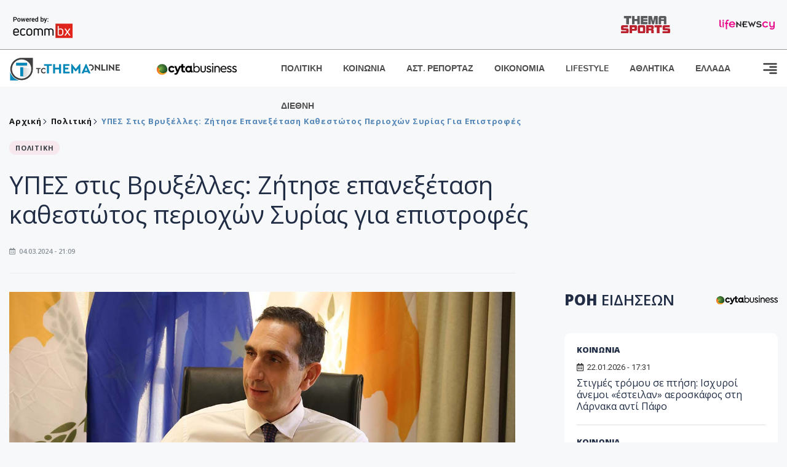

--- FILE ---
content_type: text/html; charset=utf-8
request_url: https://www.tothemaonline.com/Article/382995/ypes-stis-bryxelles-zhthse-epanexetash-kathestwtos-periohwn-syrias-gia-epistrofes
body_size: 19283
content:

<!DOCTYPE html>

<html lang="el">
<head>
    <!-- Meta Data -->
    <meta charset="UTF-8">
    <meta http-equiv="X-UA-Compatible" content="IE=edge">
    <meta name="viewport" content="width=device-width, initial-scale=1">
    
    
<title>ΥΠΕΣ στις Βρυξέλλες: Ζήτησε επανεξέταση καθεστώτος περιοχών Συρίας για επιστροφές</title>
<meta name="description" content="Την ανάγκη επανεξέτασης του καθεστώτος της Συρίας ως ασφαλούς ή μη προορισμού για επιστροφές προσφύγων και μεταναστών έθεσε σε παρέμβασή του στο πλαίσιο του Συμβουλίου Δικαιοσύνης και Εσωτερικών της ΕΕ, ο Υπουργός Εσωτερικών Κωνσταντίνος Ιωάννου, σύμφωνα με ανακοίνωση." />
<meta name="keywords" content="ΥΠΕΣ,  επανεξέταση καθεστώτος περιοχών Συρίας, επιστροφές, Κύπρος Ειδήσεις, Πολιτική" />
<meta property="og:title" content="ΥΠΕΣ στις Βρυξέλλες: Ζήτησε επανεξέταση καθεστώτος περιοχών Συρίας για επιστροφές" />
<meta property="og:image" content="https://www.tothemaonline.com/img/path/51912536-ccfb-4d50-922a-3c4a5978a380_ipes.jpg" />
<meta property="og:description" content="Την ανάγκη επανεξέτασης του καθεστώτος της Συρίας ως ασφαλούς ή μη προορισμού για επιστροφές προσφύγων και μεταναστών έθεσε σε παρέμβασή του στο πλαίσιο του Συμβουλίου Δικαιοσύνης και Εσωτερικών της ΕΕ, ο Υπουργός Εσωτερικών Κωνσταντίνος Ιωάννου, σύμφωνα με ανακοίνωση."/>
<meta name="twitter:widgets:csp" content="on">
<meta name="twitter:card" content="summary_large_image">
<meta name="twitter:site" content="@tothemaonline">
<meta name="twitter:domain" content="tothemaonline.com">
<meta name="twitter:title" content="ΥΠΕΣ στις Βρυξέλλες: Ζήτησε επανεξέταση καθεστώτος περιοχών Συρίας για επιστροφές">
<meta name="twitter:description" content="Την ανάγκη επανεξέτασης του καθεστώτος της Συρίας ως ασφαλούς ή μη προορισμού για επιστροφές προσφύγων και μεταναστών έθεσε σε παρέμβασή του στο πλαίσιο του Συμβουλίου Δικαιοσύνης και Εσωτερικών της ΕΕ, ο Υπουργός Εσωτερικών Κωνσταντίνος Ιωάννου, σύμφωνα με ανακοίνωση.">
<meta name="twitter:image" content="https://www.tothemaonline.com/img/path/51912536-ccfb-4d50-922a-3c4a5978a380_ipes.jpg">
<script type="application/ld+json">
    {
      "@context": "https://schema.org",
      "@type": "NewsArticle",
      "mainEntityOfPage": {
        "@type": "WebPage",
        "@id": "https://www.tothemaonline.com/article/382995/ypes-stis-bryxelles-zhthse-epanexetash-kathestwtos-periohwn-syrias-gia-epistrofes"
      },
      "headline": "ΥΠΕΣ στις Βρυξέλλες: Ζήτησε επανεξέταση καθεστώτος περιοχών Συρίας για επιστροφές",
      "image": ["https://www.tothemaonline.com/img/path/51912536-ccfb-4d50-922a-3c4a5978a380_ipes.jpg"],
      "datePublished": "4/3/2024 9:09:00 μμ",
      "dateModified": "4/3/2024 9:09:00 μμ",
      "author": {
        "@type": "Organization",
        "name": "Tothemaonline Team"
      },
      "publisher": {
        "@type": "NewsMediaOrganization",
        "name": "To Thema Online",
        "logo": {
          "@type": "ImageObject",
          "url": "https://www.tothemaonline.com/img/to_thema_online_logo.png",
          "width": 600,
          "height": 60
        }
      }
    }
</script>
<script type="application/ld+json">
    {
        "@context": "http://schema.org",
        "@type": "BreadcrumbList",
        "itemListElement": [
            {
                "@type": "ListItem",
                "position": 1,
                "item": {
                    "@type": "WebSite",
                    "@id": "https://www.tothemaonline.com/",
                    "name": "Αρχική"
                }
            },
            {
                "@type": "ListItem",
                "position": 2,
                    "item": {
                    "@type": "WebPage",
                    "@id": "https://www.tothemaonline.com/Category/politiki",
                    "name": "Πολιτική"
                }
            }
            ,{
                "@type": "ListItem",
                "position": 3,
                    "item": {
                    "@type": "WebPage",
                    "@id": "https://www.tothemaonline.com/article/382995/ypes-stis-bryxelles-zhthse-epanexetash-kathestwtos-periohwn-syrias-gia-epistrofes",
                    "name": "ΥΠΕΣ στις Βρυξέλλες: Ζήτησε επανεξέταση καθεστώτος περιοχών Συρίας για επιστροφές"                                
                }
            }    
        ]
    }
</script>

    <meta name="referrer" content="always" />
    <meta name="apple-mobile-web-app-capable" content="yes">
    <meta content="index, follow, max-image-preview:large" name="robots" />
    <meta name="rating" content="General" />
    <meta name="copyright" content="&copy; 2026 tothemaonline.com" />

    <!-- Favicon -->
    <link rel="shortcut icon" type="image/x-icon" href="/favicon.ico?v=1">

    <!-- Dependency Stylesheet -->
    <link rel="stylesheet" href="/assets/css/style.css?v=129" />
    <link rel="stylesheet" href="/assets/css/widgets.css?v=4" />
    <link rel="stylesheet" href="/assets/css/color.css?v=2" />
    <link rel="stylesheet" href="/assets/css/responsive.css?v=1" />

    <link rel="apple-touch-icon" sizes="180x180" href="/img/apple-touch-icon.png" />
    <link rel="icon" type="image/png" sizes="32x32" href="/img/favicon-32x32.png" />
    <link rel="icon" type="image/png" sizes="16x16" href="/img/favicon-16x16.png" />
    <link rel="manifest" href="/site.webmanifest">
    <link rel="mask-icon" href="/img/safari-pinned-tab.svg" color="#2b5797" />
    <meta name="msapplication-TileColor" content="#2b5797" />
    <meta name="theme-color" content="#ffffff" />

    

    <script type="7702d525572b735a2266f757-text/javascript">
        window.dataLayer = window.dataLayer || [];
        function gtag() { dataLayer.push(arguments); }
        gtag('consent', 'default', {
            'ad_storage': 'granted',
            'ad_user_data': 'granted',
            'ad_personalization': 'granted',
            'analytics_storage': 'granted'
        });
    </script>
    <!-- Google Tag Manager -->
    <script type="7702d525572b735a2266f757-text/javascript">(function (w, d, s, l, i) {
            w[l] = w[l] || []; w[l].push({
                'gtm.start':
                    new Date().getTime(), event: 'gtm.js'
            }); var f = d.getElementsByTagName(s)[0],
                j = d.createElement(s), dl = l != 'dataLayer' ? '&l=' + l : ''; j.async = true; j.src =
                    'https://www.googletagmanager.com/gtm.js?id=' + i + dl; f.parentNode.insertBefore(j, f);
        })(window, document, 'script', 'dataLayer', 'GTM-TCS4QL4');</script>
    <!-- End Google Tag Manager -->
    <!-- Google group tag (gtag.js) -->
    <script async src="https://www.googletagmanager.com/gtag/js?id=G-J7RS52TMNC" type="7702d525572b735a2266f757-text/javascript"></script>
    <script type="7702d525572b735a2266f757-text/javascript">
        window.dataLayer = window.dataLayer || [];
        function gtag() { dataLayer.push(arguments); }
        gtag('js', new Date());

        gtag('config', 'G-J7RS52TMNC');
    </script>
    <!-- Google site tag (gtag.js) -->
    <script async src="https://www.googletagmanager.com/gtag/js?id=G-7ZKH09CT69" type="7702d525572b735a2266f757-text/javascript"></script>
    <script type="7702d525572b735a2266f757-text/javascript">
        window.dataLayer = window.dataLayer || [];
        function gtag() { dataLayer.push(arguments); }
        gtag('js', new Date());

        gtag('config', 'G-7ZKH09CT69');
    </script>
    <script data-ad-client="ca-pub-7684646618790582" async src="https://pagead2.googlesyndication.com/pagead/js/adsbygoogle.js" type="7702d525572b735a2266f757-text/javascript"></script>
    
    <meta property="og:url" content="https://www.tothemaonline.com/Article/382995/ypes-stis-bryxelles-zhthse-epanexetash-kathestwtos-periohwn-syrias-gia-epistrofes" />
    <meta property="og:site_name" content="tothemaonline.com"/>
    <meta property="og:type" content="website" />
    <meta property="fb:pages" content="571235809599203" />
    <meta property="fb:app_id" content="1684771268232343" />
    <script async src="https://securepubads.g.doubleclick.net/tag/js/gpt.js" type="7702d525572b735a2266f757-text/javascript"></script>
    <script type="7702d525572b735a2266f757-text/javascript">
      window.googletag = window.googletag || {cmd: []};
      googletag.cmd.push(function () {
        googletag.defineSlot('/94718406/ToThemaOnline/Home_page_728x90_1', [728, 90], 'div-gpt-ad-1663585456835-0').addService(googletag.pubads());
        googletag.defineSlot('/94718406/ToThemaOnline/Article_300x250_1', [300, 250], 'div-gpt-ad-1704809239095-0').addService(googletag.pubads());
        googletag.defineSlot('/94718406/ToThemaOnline/Article_300x250_2', [300, 250], 'div-gpt-ad-1663587115194-0').addService(googletag.pubads());
        googletag.defineSlot('/94718406/ToThemaOnline/Article_300x250_3', [300, 250], 'div-gpt-ad-1663587375568-0').addService(googletag.pubads());
        googletag.defineSlot('/94718406/ToThemaOnline/Article_728x90_2', [728, 90], 'div-gpt-ad-1739364127448-0').addService(googletag.pubads());
        googletag.defineSlot('/94718406/ToThemaOnline/Article_specialformats', [1, 1], 'div-gpt-ad-1635434083371-0').addService(googletag.pubads());
        googletag.defineSlot('/94718406/ToThemaOnline/Article_320x100', [320, 100], 'div-gpt-ad-1739364362138-0').addService(googletag.pubads());
        googletag.defineSlot('/94718406/ToThemaOnline/300x250_artickle_diavaste_episis', [300, 250], 'div-gpt-ad-1765960416458-0').addService(googletag.pubads());
        googletag.defineSlot('/94718406/ToThemaOnline/300x250_artickle_extra', [300, 250], 'div-gpt-ad-1765960359879-0').addService(googletag.pubads());

        googletag.pubads().setTargeting('article_id', ['no-id']);
        googletag.pubads().setTargeting('tags', ['ΥΠΕΣ','επανεξέταση καθεστώτος περιοχών Συρίας','επιστροφές','Κύπρος Ειδήσεις','Πολιτική','emptykeyword']);
        googletag.pubads().setTargeting('category', ['no-category']);
        googletag.pubads().setTargeting('path', ['/Article/382995/ypes-stis-bryxelles-zhthse-epanexetash-kathestwtos-periohwn-syrias-gia-epistrofes']);
        googletag.pubads().setTargeting('year', ['2026']);

        googletag.pubads().enableSingleRequest();
        googletag.pubads().collapseEmptyDivs();
        googletag.enableServices();
      });
    </script>
    <script type="7702d525572b735a2266f757-text/javascript" src='https://platform-api.sharethis.com/js/sharethis.js#property=652b85a77815a50019a9c4f1&product=sop' async='async'></script>

    <script type="7702d525572b735a2266f757-text/javascript">
        window.fbAsyncInit = function () {
            FB.init({
                appId: '464103000617648',
                xfbml: true,
                version: 'v12.0'
            });
            FB.AppEvents.logPageView();
        };

        (function (d, s, id) {
            var js, fjs = d.getElementsByTagName(s)[0];
            if (d.getElementById(id)) { return; }
            js = d.createElement(s); js.id = id;
            js.src = "https://connect.facebook.net/en_US/sdk.js";
            fjs.parentNode.insertBefore(js, fjs);
        }(document, 'script', 'facebook-jssdk'));
    </script>
    <link rel="alternate" type="application/rss+xml" title="RSS Feed" href="https://www.tothemaonline.com/Rss" />
    <link rel="canonical" href="https://www.tothemaonline.com/Article/382995/ypes-stis-bryxelles-zhthse-epanexetash-kathestwtos-periohwn-syrias-gia-epistrofes" />
    <script type="application/ld+json">
        { "@context": "https://schema.org", "@type": "WebSite", "url": "https://www.tothemaonline.com/Search", "potentialAction": { "@type": "SearchAction", "target": "https://www.tothemaonline.com/Search?s={search_term}", "query-input": "required name=search_term" } }
    </script>

    <!-- Meta Pixel Code -->
    <script type="7702d525572b735a2266f757-text/javascript">
        !function(f,b,e,v,n,t,s)
        {if(f.fbq)return;n=f.fbq=function(){n.callMethod?
        n.callMethod.apply(n,arguments):n.queue.push(arguments)};
        if(!f._fbq)f._fbq=n;n.push=n;n.loaded=!0;n.version='2.0';
        n.queue=[];t=b.createElement(e);t.async=!0;
        t.src=v;s=b.getElementsByTagName(e)[0];
        s.parentNode.insertBefore(t,s)}(window, document,'script',
        'https://connect.facebook.net/en_US/fbevents.js');
        fbq('init', '1554741712104155');
        fbq('track', 'PageView');
    </script>
    <noscript><img height="1" width="1" style="display:none" src="https://www.facebook.com/tr?id=1554741712104155&ev=PageView&noscript=1"/></noscript>
    <!-- End Meta Pixel Code -->

    <script src="https://cdn.onesignal.com/sdks/web/v16/OneSignalSDK.page.js" defer type="7702d525572b735a2266f757-text/javascript"></script>
    <script type="7702d525572b735a2266f757-text/javascript">
        window.OneSignalDeferred = window.OneSignalDeferred || [];
        OneSignalDeferred.push(async function (OneSignal) {
            await OneSignal.init({
                appId: "a91cee0f-f47f-4ecf-b98e-0fd3654c941d",
                safari_web_id: "web.onesignal.auto.337e82fd-eeda-48f8-8fe5-d2f6dec774c2",
                notifyButton: {
                    enable: true,
                },
            });
        });
    </script>

    <!-- Skins -->
    <script async src="https://securepubads.g.doubleclick.net/tag/js/gpt.js" type="7702d525572b735a2266f757-text/javascript"></script>
    <script type="7702d525572b735a2266f757-text/javascript">
        window.googletag = window.googletag || { cmd: [] };
        googletag.cmd.push(function () {
            googletag.defineSlot('/94718406/ToThemaOnline/Generic_Scroll_Ad_300*250', [300, 250], 'div-gpt-ad-1636712763231-0').addService(googletag.pubads());
            googletag.defineSlot('/94718406/ToThemaOnline/Generic_Desktop_Catfish_1000*90', [1000, 90], 'div-gpt-ad-1637248106600-0').addService(googletag.pubads());
            googletag.defineSlot('/94718406/ToThemaOnline/Generic_Mobile_Catfish_300*50', [300, 50], 'div-gpt-ad-1637248229805-0').addService(googletag.pubads());
            googletag.defineSlot('/94718406/ToThemaOnline/Generic_Desktop_Takeover_800x600', [800, 600], 'div-gpt-ad-1713794860682-0').addService(googletag.pubads());
            googletag.defineSlot('/94718406/ToThemaOnline/Generic_Mobile_Takeover_320x480', [320, 480], 'div-gpt-ad-1713794915043-0').addService(googletag.pubads());
            googletag.defineSlot('/94718406/ToThemaOnline/Article_300x100_1', [320, 100], 'div-gpt-ad-1739364299479-0').addService(googletag.pubads());

            googletag.pubads().enableSingleRequest();
            googletag.pubads().collapseEmptyDivs();
            googletag.enableServices();
        });
    </script>
    <script src="https://ajax.googleapis.com/ajax/libs/jquery/3.6.0/jquery.min.js" type="7702d525572b735a2266f757-text/javascript"></script>
</head>
<body>
    <!-- Google Tag Manager (noscript) -->
    <noscript><iframe src="https://www.googletagmanager.com/ns.html?id=GTM-TCS4QL4" height="0" width="0" style="display:none;visibility:hidden"></iframe></noscript>
    <!-- End Google Tag Manager (noscript) -->

    <div id="fb-root"></div>
    <script async defer crossorigin="anonymous" src="https://connect.facebook.net/en_US/sdk.js#xfbml=1&version=v15.0" nonce="yWfEFvoe" type="7702d525572b735a2266f757-text/javascript"></script>

    <div class="header_wrap">
        <div class="header_top">
            <div class="header_apps">
                <a href="https://www.ecommbanx.com/" target="_blank" rel="noopener">
                    <img src="/img/ECOMMBX - Powered by logo  01.png" alt="Ecommbx" />
                </a>
            </div>
            <div class="header_partners">
                <a href="https://themasports.tothemaonline.com/" target="_blank" rel="noopener">
                    <img src="/img/themasports_logo.svg" alt="Themasports">
                </a>
                <a href="https://lifenewscy.com/" target="_blank" rel="noopener">
                    <img src="/img/lifenewscy_logo.svg" alt="lifenewscy">
                </a>
            </div>
        </div>
    </div>

    <div class="main-wrap">
        <!--Offcanvas sidebar-->
        <aside id="sidebar-wrapper" class="custom-scrollbar offcanvas-sidebar position-right">
            <button class="off-canvas-close"><i class="ti-close"></i></button>
            <div class="sidebar-inner">
                <!--Search-->
                <div class="siderbar-widget mb-50 mt-30">
                    <input type="text" class="search_field" id="search_inp_h" placeholder="Αναζήτηση" autocomplete="off" />
                    <span class="search-icon"><i class="ti-search mr-5"></i></span>
                </div>
                <!--lastest post-->
                <div class="sidebar-widget mb-50">
                    <div class="widget-header mb-30">
                        <ul class="side-menu">
                            <li><a href="/Category/politiki">ΠΟΛΙΤΙΚΗ</a></li>
                            <li><a href="/Category/oikonomia">ΟΙΚΟΝΟΜΙΑ</a></li>
                            <li><a href="/Category/astinomiko_reportaz">ΑΣΤΥΝΟΜΙΚΟ ΡΕΠΟΡΤΑΖ</a></li>
                            <li><a href="/Category/koinonia">ΚΟΙΝΩΝΙΑ</a></li>
                            <li><a href="/Category/lifestyle">LIFESTYLE</a></li>
                            <li><a href="/Category/athlitika">ΑΘΛΗΤΙΚΑ</a></li>
                            <li><a href="/Category/ellada">ΕΛΛΑΔΑ</a></li>
                            <li><a href="/Category/diethni">ΔΙΕΘΝΗ</a></li>
                            <li><a href="/Category/anathematismoi">ΑΝΑΘΕΜΑΤΙΣΜΟΙ</a></li>
                            <li><a href="/Category/para-thema">ΠΑΡΑ-ΤΗΕΜΑ</a></li>
                            <li><a href="/Category/ygeia">ΥΓΕΙΑ</a></li>
                            <li><a href="/Category/paraxena">LIKE ONLINE</a></li>
                            <li><a href="/Category/nomikos-tou-diavolou">ΝΟΜΙΚΟΣ ΤΟΥ ΔΙΑΒΟΛΟΥ</a></li>
                            <li><a href="/Category/deltia-typou">ΔΕΛΤΙΑ ΤΥΠΟΥ</a></li>
                        </ul>
                    </div>
                    <div class="post-aside-style-2">
                        <div class="offcanvas-widget footer-widget">
                            <h3 class="offcanvas-widget-title">Στοιχεία Επικοινωνίας</h3>
                            <ul class="contact-info-list widget-list">
                                <li class="widget-list-item">
                                    <i class="fas fa-map-marker-alt list-icon"></i>
                                    Γιάννου Κρανιδιώτη 102, Γραφείο 201, Λατσιά, Λευκωσία
                                </li>
                                <li class="widget-list-item">
                                    <i class="fas fa-phone list-icon"></i>
                                    <a href="tel:+357 22 205865" class="widget-list-link">+357 22 205865</a>
                                </li>
                                <li class="widget-list-item">
                                    <i class="fas fa-fax list-icon"></i>
                                    <a href="tel:+357 22 374613" class="widget-list-link">+357 22 374613</a>
                                </li>
                                <li class="widget-list-item">
                                    <i class="fas fa-envelope list-icon"></i>
                                    <a href="/cdn-cgi/l/email-protection#761f181019360219021e131b1719181a1f18135815191b" class="widget-list-link" aria-label="Email"><span class="__cf_email__" data-cfemail="c8a1a6aea788bca7bca0ada5a9a7a6a4a1a6ade6aba7a5">[email&#160;protected]</span></a>
                                </li>
                            </ul>
                            <ul class="footer-social style-2 gutter-15 mt-30">
                                <li class="social-item">
                                    <a href="https://www.facebook.com/THEMAONLINEcom" class="social-link fb" target="_blank" alt="Facebook" title="Facebook" aria-label="Facebook">
                                        <span style="display: none">Facebook</span>
                                        <i class="fab fa-facebook-f" aria-hidden="true"></i>
                                    </a>
                                </li>
                                <li class="social-item">
                                    <a href="https://twitter.com/tothemaonline" class="social-link tw" target="_blank" alt="Twitter" title="Twitter" aria-label="Twitter">
                                        <span style="display: none">Twitter</span>
                                        <i class="fab fa-twitter" aria-hidden="true"></i>
                                    </a>
                                </li>
                                <li class="social-item">
                                    <a href="https://www.instagram.com/tothemaonline/" class="social-link vm" target="_blank" alt="Instagram" title="Instagram" aria-label="Instagram">
                                        <span style="display: none">Instagram</span>
                                        <i class="fab fa-instagram" aria-hidden="true"></i>
                                    </a>
                                </li>
                                <li class="social-item">
                                    <a href="https://www.youtube.com/channel/UC8-mniCYfd5b_LtTCixI5Qg" class="social-link pn" target="_blank" alt="Youtube" title="Youtube" aria-label="Youtube">
                                        <span style="display: none">Youtube</span>
                                        <i class="fab fa-youtube" aria-hidden="true"></i>
                                    </a>
                                </li>
                            </ul>
                        </div>
                    </div>
                </div>
                
            </div>
        </aside>
        <!-- Main Header -->
        <header class="main-header header-style-2 mb-0">
            <div class="header-bottom header-sticky background-white text-center">
                <div class="scroll-progress gradient-bg-1"></div>
                <div class="container">
                    <div class="row">
                        <div class="col-lg-2 col-md-3">
                            <div class="header-logo d-none d-lg-block">
                                <a href="/">
                                    <img class="logo-img d-inline" src="/img/to_thema_online_logo_footer.png?v=2" alt="Tothemaonline logo">
                                </a>
                            </div>
                            <div class="logo-tablet d-md-inline d-lg-none d-none">
                                <a href="/">
                                    <img class="logo-img d-inline" src="/img/to_thema_online_logo_footer.png?v=2" alt="Tothemaonline logo">
                                </a>
                            </div>
                            <div class="logo-mobile d-block d-md-none">
                                <a href="/">
                                    <img class="logo-img d-inline" src="/img/to_thema_online_logo_footer.png?v=2" alt="Tothemaonline logo">
                                </a>
                                <a href="https://www.cyta.com.cy/business-acronis-backup/el" target="_blank" rel="noopener" style="float: right;position: fixed;top: 0px;left: 210px;">
                                    <img src="/img/Thema Online Website - Sponsorship Website Logo 400x190.png" alt="CYTA logo" width="60">
                                </a>
                            </div>
                        </div>
                        <div class="col-lg-2 deskContent">
                            <a href="https://www.cyta.com.cy/business-acronis-backup/el" target="_blank"  rel="noopener">
                                <img src="/img/Thema Online Website - Sponsorship Website Logo 400x190.png" alt="CYTA logo" width="130" />
                            </a>
                        </div>
                        <div class="col-lg-8 col-md-8 main-header-navigation">
                            <!-- Main-menu -->
                            <div class="main-nav text-left float-lg-left float-md-right">
                                <nav>
                                    <ul class="main-menu d-none d-lg-inline">
                                        <li><a href="/Category/politiki">ΠΟΛΙΤΙΚΗ</a></li>
                                        <li><a href="/Category/koinonia">ΚΟΙΝΩΝΙΑ</a></li>
                                        <li><a href="/Category/astinomiko_reportaz">ΑΣΤ. ΡΕΠΟΡΤΑΖ</a></li>
                                        <li><a href="/Category/oikonomia">ΟΙΚΟΝΟΜΙΑ</a></li>
                                        <li><a href="/Category/lifestyle">LIFESTYLE</a></li>
                                        <li><a href="/Category/athlitika">ΑΘΛΗΤΙΚΑ</a></li>
                                        <li><a href="/Category/ellada">ΕΛΛΑΔΑ</a></li>
                                        <li><a href="/Category/diethni">ΔΙΕΘΝΗ</a></li>
                                    </ul>
                                </nav>
                            </div>
                            <!-- Search -->
                            
                            <!-- Off canvas -->
                            <div class="off-canvas-toggle-cover">
                                <div class="off-canvas-toggle d-inline-block ml-15" id="off-canvas-toggle">
                                    <svg width="25px" height="25px" viewBox="0 0 20 20" xmlns="http://www.w3.org/2000/svg" fill="none">
                                      <path fill="#333333" fill-rule="evenodd" d="M18 5a1 1 0 100-2H2a1 1 0 000 2h16zm0 4a1 1 0 100-2h-8a1 1 0 100 2h8zm1 3a1 1 0 01-1 1H2a1 1 0 110-2h16a1 1 0 011 1zm-1 5a1 1 0 100-2h-8a1 1 0 100 2h8z"/>
                                    </svg>
                                </div>
                            </div>
                        </div>
                    </div>
                </div>
            </div>
        </header>
        <div style="text-align:center;" class="phoneContent mt-100">
            <!-- /94718406/ToThemaOnline/Article_300x100_1 -->
            <div id='div-gpt-ad-1739364299479-0' style='min-width: 320px; min-height: 100px;'>
              <script data-cfasync="false" src="/cdn-cgi/scripts/5c5dd728/cloudflare-static/email-decode.min.js"></script><script type="7702d525572b735a2266f757-text/javascript">googletag.cmd.push(function () { googletag.display('div-gpt-ad-1739364299479-0'); });</script>
            </div>
        </div>

        
    <!-- /94718406/ToThemaOnline/Home_page_728x90_1 -->
    <div id='div-gpt-ad-1663585456835-0' style='max-width: 728px; max-height: 90px;text-align:center;margin:20px auto;' class="deskContent">
        <script type="cbee12ff41691350e8e6d2be-text/javascript">googletag.cmd.push(function() { googletag.display('div-gpt-ad-1663585456835-0'); });</script>
    </div>

    <script type="7702d525572b735a2266f757-text/javascript" xmlns:myObj="urn:tothemaonline">
		var addthis_share = {
			url: "https://www.tothemaonline.com/Article/382995/ypes-stis-bryxelles-zhthse-epanexetash-kathestwtos-periohwn-syrias-gia-epistrofes",
			title: "ΥΠΕΣ στις Βρυξέλλες: Ζήτησε επανεξέταση καθεστώτος περιοχών Συρίας για επιστροφές",
			description: 'Την ανάγκη επανεξέτασης του καθεστώτος της Συρίας ως ασφαλούς ή μη προορισμού για επιστροφές προσφύγων και μεταναστών έθεσε σε παρέμβασή του στο πλαίσιο του Συμβουλίου Δικαιοσύνης και Εσωτερικών της ΕΕ, ο Υπουργός Εσωτερικών Κωνσταντίνος Ιωάννου, σύμφωνα με ανακοίνωση.',
			media: "https://www.tothemaonline.com/img/path/51912536-ccfb-4d50-922a-3c4a5978a380_ipes.jpg"
		}
	</script><main class="position-relative" xmlns:myObj="urn:tothemaonline"><div class="container">
    <div class="entry-header entry-header-1 mb-30 mt-50">
      <div class="entry-meta meta-0 font-small mb-30">
        <div class="entry-meta meta-0 font-small mb-30 breadcrumb"><a href="/"><span class="post-cat breadcrumb-item p-0">Αρχική</span></a><span class="post-cat breadcrumb-item color6 p-0"><a href="/Category/politiki">Πολιτική</a></span><span class="post-cat breadcrumb-item color6 p-0">ΥΠΕΣ στις Βρυξέλλες: Ζήτησε επανεξέταση καθεστώτος περιοχών Συρίας για επιστροφές</span></div>
      </div>
      <div class="entry-meta meta-0 font-small mb-30"><a href="/Category/politiki"><span class="post-in background1 text-dark font-x-small">ΠΟΛΙΤΙΚΗ</span></a></div>
      <h1 class="post-title mb-30 weight-unset">ΥΠΕΣ στις Βρυξέλλες: Ζήτησε επανεξέταση καθεστώτος περιοχών Συρίας για επιστροφές</h1>
      <div class="entry-meta meta-1 font-x-small color-grey text-uppercase"><span class="post-on"><i class="far fa-calendar-alt icon"></i> 04.03.2024 - 21:09</span></div>
    </div>
    <div class="row mb-50">
      <div class="col-lg-8 col-md-12">
        <div class="bt-1 border-color-1 mb-30"></div><figure class="single-thumnail mb-30"><img src="https://images.tothemaonline.com/img/path/51912536-ccfb-4d50-922a-3c4a5978a380_ipes.jpg" alt="ΥΠΕΣ στις Βρυξέλλες: Ζήτησε επανεξέταση καθεστώτος περιοχών Συρίας για επιστροφές"></figure><div class="text-center phoneContent mt-50 mb-50">
          <div id="div-gpt-ad-1739364362138-0" style="min-width: 320px; min-height: 100px;"><script type="7702d525572b735a2266f757-text/javascript">googletag.cmd.push(function() { googletag.display('div-gpt-ad-1739364362138-0'); });</script></div>
        </div>
        <div class="widget-ads mb-30 mt-20 text-center deskContent">
          <div id="div-gpt-ad-1739364127448-0" style="min-width: 728px; min-height: 90px;"><script type="7702d525572b735a2266f757-text/javascript">googletag.cmd.push(function() { googletag.display('div-gpt-ad-1739364127448-0'); });</script></div>
        </div>
        <div class="single-excerpt">
          <div class="sharethis-inline-share-buttons" style="margin-bottom:20px;"></div>
          <h3 class="font-large">Την ανάγκη επανεξέτασης του καθεστώτος της Συρίας ως ασφαλούς ή μη προορισμού για επιστροφές προσφύγων και μεταναστών έθεσε σε παρέμβασή του στο πλαίσιο του Συμβουλίου Δικαιοσύνης και Εσωτερικών της ΕΕ, ο Υπουργός Εσωτερικών Κωνσταντίνος Ιωάννου, σύμφωνα με ανακοίνωση.</h3>
        </div>
        <div id="div-gpt-ad-1704809239095-0" style="min-width: 300px; max-height: 250px; text-align:center;margin:20px auto;overflow:hidden !important;"><script type="7702d525572b735a2266f757-text/javascript">googletag.cmd.push(function() { googletag.display('div-gpt-ad-1704809239095-0'); });</script></div>
        <div class="entry-main-content color-black">
<p>Όπως αναφέρεται, ο κ. Ιωάννου τόνισε την ανάγκη «να επαναξιολογηθεί το υφιστάμενο καθεστώς της Συρίας και να εξεταστεί το ενδεχόμενο, ακόμη και σε πιλοτική βάση, χαρακτηρισμού ορισμένων περιοχών της Συρίας, ως ασφαλείς περιοχές, στη βάση σχετικής αξιολόγησης του Ευρωπαϊκού Οργανισμού για το Άσυλο (EUAA)».</p>
<p>Σημείωσε επίσης πως πως «μετά από τόσο μεγάλο χρονικό διάστημα» η ΕΕ θα πρέπει «να εξετάσει τις αποφάσεις της για το θέμα, στη βάση των πραγματικοτήτων που υπάρχουν σήμερα και στη βάση των αρνητικών δεδομένων που δημιουργεί η συνέχιση της υφιστάμενης πολιτικής».</p>
<p>Σύμφωνα πάντα με την ανακοίνωση, «η θέση της Κύπρου έλαβε σημαντική υποστήριξη», με κράτη μέλη «όπως η Ελλάδα, η Αυστρία και η Σουηδία στις δικές τους παρεμβάσεις να συμφωνούν για την ανάγκη υιοθέτησης μιας νέας πολιτικής στάσης στο θέμα».</p>
<p>Ο κ. Ιωάννου σημείωσε κατά την παρέμβασή του, που έγινε στο πλαίσιο της συζήτησης για την εξωτερική διάσταση της μετανάστευσης, πως «οι συνεχείς ροές δια θαλάσσης, πλήττουν την αποτελεσματικότητα των μέτρων που λαμβάνονται σε εθνικό επίπεδο αλλά και τα σημαντικά οφέλη από τη μέχρι στιγμής εφαρμογή του Σχεδίου δράσης για την Ανατολική Μεσόγειο».</p>
<p>Παράλληλα, προστίθεται, ο Υπουργός Εσωτερικών ευχαρίστησε την Επιτροπή για την προσήλωσή της στην εφαρμογή του Σχεδίου Δράσης και ανέφερε ότι το Σχέδιο είχε θετικά αποτελέσματα, ιδίως όσον αφορά τις παράτυπες ροές από την Τουρκία προς την Κύπρο μέσω της πράσινης γραμμής.</p>
<p>Εξέφρασε την ελπίδα ότι «αυτή η μείωση θα συνεχιστεί», και πρόσθεσε πως η Κύπρος αναμένει την «αμοιβαία επωφελή εφαρμογή της δήλωσης της ΕΕ για την Τουρκία, στο πλαίσιο της οποίας η Τουρκία θα ενεργεί καλόπιστα για την αποτροπή παράτυπων μεταναστευτικών ροών».</p>
<p>Σε σχέση με την κατάσταση στην περιοχή, ο κ. Ιωάννου «εξέφρασε σοβαρή ανησυχία όσον αφορά την κατάσταση στη Γάζα και τη μεταναστευτική πίεση προς το Λίβανο, την Ιορδανία και την Αίγυπτο και την ικανότητα των χωρών αυτών να την ανακόψουν».</p>
<p>Ειδικότερα, αναφερόμενος στον Λίβανο, ο κ. Ιωάννου τόνισε ότι η χώρα ήδη φιλοξενεί περισσότερους από 1,5 εκατομμύριο Σύρους και όπως προκύπτει από τις ροές που φτάνουν στην Κύπρο από τη χώρα, φαίνεται να βρίσκεται στα όριά της όσον αφορά τη δυνατότητα διαχείρισης της κατάστασης.</p>
<p>Στο ίδιο πλαίσιο, υπογράμμισε επίσης τη σημασία σύναψης στρατηγικών εταιρικών σχέσεων με βασικές χώρες της άμεσης γειτονίας και την ανάγκη για ενίσχυση της συνεργασίας με χώρες προέλευσης, ώστε να αντιμετωπιστούν οι γενεσιουργές αιτίες του φαινομένου.</p>
<p>Όπως εν τω μεταξύ σημειώνεται στην ανακοίνωση, ο κ. Ιωάννου είχε επίσης συνάντηση με την Επίτροπο για θέματα υγείας, Στέλλα Κυριακίδου.</p>
<p>Πηγή: ΚΥΠΕ</p><div id="div-gpt-ad-1765960359879-0" style="width:300px;height:250px;margin:0px auto;"><script type="7702d525572b735a2266f757-text/javascript">googletag.cmd.push(function() { googletag.display('div-gpt-ad-1765960359879-0'); });</script></div><script type="7702d525572b735a2266f757-text/javascript">
							jQuery(document).ready(function () {
								var adZone = $('#div-gpt-ad-1765960359879-0');
								var firstParagraph = $('.entry-main-content p')[0];
								adZone.insertAfter(firstParagraph);

								var adID = 'div-gpt-ad-1765960359879-0';

								googletag.cmd.push(function () {

									var slots = googletag.pubads().getSlots();
									var targetSlot = null;

									for (var i = 0; i < slots.length; i++) {
										if (slots[i].getSlotElementId() === adID) {
											targetSlot = slots[i];
											break;
										}
									}

									if (targetSlot) {
										googletag.pubads().refresh([targetSlot]);
									}
								});
							});
						</script></div>
        <p><em><strong>
								Ακολουθήστε το <a href="https://news.google.com/publications/CAAiECw8Oj2ynV2_8QTEWRSp1_oqFAgKIhAsPDo9sp1dv_EExFkUqdf6?hl=en-US&amp;gl=USceid=GR:el">Tothemaonline.com στο Google News </a>και μάθετε πρώτοι όλες τις <a href="https://www.tothemaonline.com/" target="_self" rel="Follow">ειδήσεις</a></strong></em></p>
        <p> </p>
        <div class="mb-50 text-center">
          <div id="div-gpt-ad-1765960416458-0"><script type="7702d525572b735a2266f757-text/javascript">
								googletag.cmd.push(function() { googletag.display('div-gpt-ad-1765960416458-0'); });
							</script></div>
        </div>
        <p> </p>
        <div class="news_feed">
          <h4 class="widget-title mb-0">ΔΙΑΒΑΣΤΕ ΕΠΙΣΗΣ</h4>
          <h6 class="post-title mb-0 mt-5"><a target="_blank" href="/Article/450991/narkwtika-se-parkingk---heiropedes-se-24hrono---kai-ti-den-brhkan-sthn-katohh-toy---thetikos-kai-o-idios-se-narkotest---deite-fwtografies">Ναρκωτικά σε... πάρκινγκ - Χειροπέδες σε 24χρονο - Και τι δεν βρήκαν στην κατοχή του - Θετικός και ο ίδιος σε ναρκοτέστ - Δείτε φωτογραφίες</a></h6>
          <h6 class="post-title mb-0 mt-5"><a target="_blank" href="/Article/450989/dyo-nekroys-kai-sobara-problhmata-afhse-pisw-ths-h-kakokairia-poy-eplhxe-thn-attikh">Δύο νεκρούς και σοβαρά προβλήματα άφησε πίσω της η κακοκαιρία που έπληξε την Αττική</a></h6>
          <h6 class="post-title mb-0 mt-5"><a target="_blank" href="/Article/450987/o-feidias-panagiwtoy-h-anwnymh-kataggelia-kai-ta-proeklogika-paihnidia-prin-tis-boyleytikes-ekloges">Ο Φειδίας Παναγιώτου, η ανώνυμη καταγγελία και τα προεκλογικά παιχνίδια πριν τις βουλευτικές εκλογές</a></h6>
          <h6 class="post-title mb-0 mt-5"><a target="_blank" href="/Article/450990/ti-prokalei-o-kapnos-sthn-egkymosynh-kai-poios-kindynos-ayxanetai-gia-to-paidi">Τι προκαλεί ο καπνός στην εγκυμοσύνη και ποιος κίνδυνος αυξάνεται για το παιδί</a></h6>
          <h6 class="post-title mb-0 mt-5"><a target="_blank" href="/Article/451048/seismos-sthn-pafo-oi-apokalypseis-ths-annhs-alexoyi-gia-faidwna-kai-ta-eggrafa-nosokomeioy">«Σεισμός» στην Πάφο: Οι αποκαλύψεις της Άννης Αλεξούι για Φαίδωνα και τα έγγραφα Νοσοκομείου</a></h6>
          <h6 class="post-title mb-0 mt-5"><a target="_blank" href="/Article/450984/kairos-epistrefoyn-oi-brohes-parea-me-skonh-kai-ishyroys-anemoys-%E2%80%93-hioni-to-brady-sto-troodos-%E2%80%93-pros-ta-panw-h-thermokrasia">Καιρός: Επιστρέφουν οι βροχές, παρέα με σκόνη και ισχυρούς ανέμους – Χιόνι το βράδυ στο Τρόοδος – Προς τα πάνω η θερμοκρασία</a></h6>
        </div>
        <p> </p>
        <div class="fb-like" data-href="https://www.tothemaonline.com/Article/382995/ypes-stis-bryxelles-zhthse-epanexetash-kathestwtos-periohwn-syrias-gia-epistrofes" data-width="300" data-layout="standard" data-action="like" data-size="small" data-share="true"></div>
        <p> </p>
        <p> </p>
        <div class="mb-50 text-center"><script async="" src="https://pagead2.googlesyndication.com/pagead/js/adsbygoogle.js?client=ca-pub-1946006275855017" crossorigin="anonymous" type="7702d525572b735a2266f757-text/javascript"></script><ins class="adsbygoogle" style="display:inline-block;width:300px;height:250px" data-ad-client="ca-pub-1946006275855017" data-ad-slot="2788034307"></ins><script type="7702d525572b735a2266f757-text/javascript">
							(adsbygoogle = window.adsbygoogle || []).push({});
						</script></div>
        <div class="social-share-box-2 mt-30">
          <div class="row gutter-30">
            <div class="col-xl-7 col-lg-6">
              <div class="conent-block">
                <h4 class="block-tile mb--20">Tags</h4>
                <div class="tag-list"><a href="/Tag/?s=%CE%A5%CE%A0%CE%95%CE%A3" class="tag-link">ΥΠΕΣ</a><a href="/Tag/?s=%CE%B5%CF%80%CE%B1%CE%BD%CE%B5%CE%BE%CE%AD%CF%84%CE%B1%CF%83%CE%B7 %CE%BA%CE%B1%CE%B8%CE%B5%CF%83%CF%84%CF%8E%CF%84%CE%BF%CF%82 %CF%80%CE%B5%CF%81%CE%B9%CE%BF%CF%87%CF%8E%CE%BD %CE%A3%CF%85%CF%81%CE%AF%CE%B1%CF%82" class="tag-link">επανεξέταση καθεστώτος περιοχών Συρίας</a><a href="/Tag/?s=%CE%B5%CF%80%CE%B9%CF%83%CF%84%CF%81%CE%BF%CF%86%CE%AD%CF%82" class="tag-link">επιστροφές</a><a href="/Tag/?s=%CE%9A%CF%8D%CF%80%CF%81%CE%BF%CF%82 %CE%95%CE%B9%CE%B4%CE%AE%CF%83%CE%B5%CE%B9%CF%82" class="tag-link">Κύπρος Ειδήσεις</a><a href="/Tag/?s=%CE%A0%CE%BF%CE%BB%CE%B9%CF%84%CE%B9%CE%BA%CE%AE" class="tag-link">Πολιτική</a></div>
              </div>
            </div>
            <div class="col-xl-5 col-lg-6 d-flex justify-content-start justify-content-lg-end">
              <div class="conent-block">
                <h4 class="block-tile mb--20">Μοιράσου αυτό το άρθρο</h4>
                <div class="sharethis-inline-share-buttons" style="margin-bottom:20px;"></div>
              </div>
            </div>
          </div>
        </div>
        <div class="post-pagination-box mt-30 mb-30">
          <div class="row gutter-30">
            <div class="col-lg-6">
              <div class="next-prev-wrap">
                <div class="item-icon"><a href="/Article/382994/gallia-egine-h-prwth-hwra-ston-kosmo-poy-katohyrwse-syntagmatika-to-dikaiwma-sthn-amblwsh"><i class="fas fa-chevron-left"></i>
												Προηγούμενο άρθρο
											</a></div>
                <div class="content">
                  <h4 class="title"><a href="/Article/382994/gallia-egine-h-prwth-hwra-ston-kosmo-poy-katohyrwse-syntagmatika-to-dikaiwma-sthn-amblwsh">Γαλλία: Έγινε η πρώτη χώρα στον κόσμο που κατοχύρωσε συνταγματικά το δικαίωμα στην άμβλωση</a></h4><span class="rt-meta"><i class="far fa-calendar-alt icon"></i> 04.03.2024 - 21:06</span></div>
              </div>
            </div>
            <div class="col-lg-6">
              <div class="next-prev-wrap next-wrap nxtclk">
                <div class="item-icon"><a href="/Article/382996/kobei-exwdika-h-podhlatikh-astynomeysh-sthn-pafo---toses-htan-oi-kataggelies-ton-febroyario">
												Επόμενο άρθρο
												<i class="fas fa-chevron-right"></i></a></div>
                <div class="content">
                  <h4 class="title"><a href="/Article/382996/kobei-exwdika-h-podhlatikh-astynomeysh-sthn-pafo---toses-htan-oi-kataggelies-ton-febroyario">«Κόβει» εξώδικα η ποδηλατική αστυνόμευση στην Πάφο - Τόσες ήταν οι καταγγελίες τον Φεβρουάριο</a></h4><span class="rt-meta"><i class="far fa-calendar-alt icon"></i> 04.03.2024 - 21:34</span></div>
              </div>
            </div>
          </div>
        </div>
        <div id="dontmiss" style="border: 1px solid #dcdcde; padding: 25px; box-shadow: 0 1px 1px rgba(0,0,0,.05);margin: 20px 0px 20px 0px;">
          <div class="post-item">
            <div class="rt-post post-md style-9 grid-meta">
              <div class="post-img" style="max-width:200px;min-width:200px;"><a href="/Article/451022/pote-erhetai-kypro-h-olgkin---kleidwsan-oi-synanthseis-me-ptd-kai-erhioyrman-"><img src="/img/top_stories_thumbs.png" alt="Πότε έρχεται Κύπρο η Ολγκίν - «Κλείδωσαν» οι συναντήσεις με ΠτΔ και Έρχιουρμαν " width="696" height="491" style="background:url('https://images.tothemaonline.com/img/path/104f10a0-8639-4dcf-82de-69747de40690_1ceaff5c-99d4-40d8-83c4-8f51abdfe01a_olgk.jpg') center center; background-size: cover;"></a></div>
              <div class="post-content">
                <h3 class="post-title clear-height" style="font-size:1.3rem"><a href="/Article/451022/pote-erhetai-kypro-h-olgkin---kleidwsan-oi-synanthseis-me-ptd-kai-erhioyrman-">Πότε έρχεται Κύπρο η Ολγκίν - «Κλείδωσαν» οι συναντήσεις με ΠτΔ και Έρχιουρμαν </a></h3>
                <p style="font-size:1rem;">Η Προσωπική Απεσταλμένη του ΓΓ του ΟΗΕ για την Κύπρο Μαρία Άνχελα Ολγκίν επιστρέφει στην Κύπρο την επόμενη εβδομάδα και θα έχει συναντήσεις με τους δύο ηγέτες την Τρίτη, 27 Ιανουαρίου, δήλωσε στο ΚΥΠΕ ο Εκπρόσωπος των ΗΕ στην Κύπρο, Αλίμ Σιντίκ.</p>
              </div>
            </div>
          </div>
        </div><script type="7702d525572b735a2266f757-text/javascript">
							jQuery(document).ready(function(){
								var secondp = jQuery('.entry-main-content').find('p')[2];
								if(secondp){
									jQuery('#dontmiss').insertAfter(secondp);
								}
								else{
									jQuery('#dontmiss').remove();
								}								
							});
						</script><div class="related-posts">
          <h3 class="mb-20 ml-10">ΣΧΕΤΙΚΑ ΑΡΘΡΑ</h3>
          <div class="row"><article class="col-lg-4"><div class="background-white border-radius-10 p-10 mb-30">
                <div class="post-thumb d-flex mb-15 border-radius-15 img-hover-scale"><a target="_blank" href="/Article/451032/epistolh-me-13-shmeia-esteile-sthn-epitroph-eleghoy-h-prwth-kyria-%E2%80%93-den-fernei-antithesh-sth-dhmosiopoihsh-twn-stoiheiwn-twn-horhgwn"><img src="/img/epikairotita_thumbs.png" alt="Επιστολή με 13 σημεία έστειλε στην Επιτροπή Ελέγχου η Πρώτη Κυρία – Δεν φέρνει αντίθεση στη δημοσιοποίηση των στοιχείων των χορηγών" style="background:url('https://images.tothemaonline.com/img/path/27722f63-ae71-4735-8321-bda439275fbb_d6f6f958-82fe-4c60-8635-d6fcbf34ce67_filippa.png') center center; background-size: cover;"></a></div>
                <div class="pl-10 pr-10">
                  <h5 class="post-title mb-15 font-weight-500"><a target="_blank" href="/Article/451032/epistolh-me-13-shmeia-esteile-sthn-epitroph-eleghoy-h-prwth-kyria-%E2%80%93-den-fernei-antithesh-sth-dhmosiopoihsh-twn-stoiheiwn-twn-horhgwn">Επιστολή με 13 σημεία έστειλε στην Επιτροπή Ελέγχου η Πρώτη Κυρία – Δεν φέρνει αντίθεση στη δημοσιοποίηση των στοιχείων των χορηγών</a></h5><span class="rt-meta"><i class="far fa-calendar-alt icon"></i> 22.01.2026 - 13:41</span></div>
              </div></article><article class="col-lg-4"><div class="background-white border-radius-10 p-10 mb-30">
                <div class="post-thumb d-flex mb-15 border-radius-15 img-hover-scale"><a target="_blank" href="/Article/451026/prokalei-faidwna-o-bergas-kai-epikaleitai-annie-siwpoysa-kai-se-anehomoyn%E2%80%A6apedeixe-oti-eisai-katharos"><img src="/img/epikairotita_thumbs.png" alt="Προκαλεί Φαίδωνα ο Βέργας και επικαλείται Annie: «Σιωπούσα και σε ανεχόμουν….Απέδειξε ότι είσαι καθαρός»" style="background:url('https://images.tothemaonline.com/img/path/fdfe06a4-eef2-4951-a9ab-732c8bba9cee_my_project_18.jpg') center center; background-size: cover;"></a></div>
                <div class="pl-10 pr-10">
                  <h5 class="post-title mb-15 font-weight-500"><a target="_blank" href="/Article/451026/prokalei-faidwna-o-bergas-kai-epikaleitai-annie-siwpoysa-kai-se-anehomoyn%E2%80%A6apedeixe-oti-eisai-katharos">Προκαλεί Φαίδωνα ο Βέργας και επικαλείται Annie: «Σιωπούσα και σε ανεχόμουν….Απέδειξε ότι είσαι καθαρός»</a></h5><span class="rt-meta"><i class="far fa-calendar-alt icon"></i> 22.01.2026 - 12:23</span></div>
              </div></article><article class="col-lg-4"><div class="background-white border-radius-10 p-10 mb-30">
                <div class="post-thumb d-flex mb-15 border-radius-15 img-hover-scale"><a target="_blank" href="/Article/451022/pote-erhetai-kypro-h-olgkin---kleidwsan-oi-synanthseis-me-ptd-kai-erhioyrman-"><img src="/img/epikairotita_thumbs.png" alt="Πότε έρχεται Κύπρο η Ολγκίν - «Κλείδωσαν» οι συναντήσεις με ΠτΔ και Έρχιουρμαν " style="background:url('https://images.tothemaonline.com/img/path/104f10a0-8639-4dcf-82de-69747de40690_1ceaff5c-99d4-40d8-83c4-8f51abdfe01a_olgk.jpg') center center; background-size: cover;"></a></div>
                <div class="pl-10 pr-10">
                  <h5 class="post-title mb-15 font-weight-500"><a target="_blank" href="/Article/451022/pote-erhetai-kypro-h-olgkin---kleidwsan-oi-synanthseis-me-ptd-kai-erhioyrman-">Πότε έρχεται Κύπρο η Ολγκίν - «Κλείδωσαν» οι συναντήσεις με ΠτΔ και Έρχιουρμαν </a></h5><span class="rt-meta"><i class="far fa-calendar-alt icon"></i> 22.01.2026 - 11:39</span></div>
              </div></article><article class="col-lg-4"><div class="background-white border-radius-10 p-10 mb-30">
                <div class="post-thumb d-flex mb-15 border-radius-15 img-hover-scale"><a target="_blank" href="/Article/451015/xekatharizei-o-eythymios-diplaros-gia-thn-annie-alexui---den-ehw-probei-se-kamia-kataggelia"><img src="/img/epikairotita_thumbs.png" alt="Ξεκαθαρίζει ο Ευθύμιος Δίπλαρος για την Annie Alexui - «Δεν έχω προβεί σε καμία καταγγελία»" style="background:url('https://images.tothemaonline.com/img/path/62eb0661-0a23-4e37-9d03-0d196fa6f015_a72db203-eaff-498b-93e0-cc1f4020976c_themaonline_-_2025-11-21t104129.720.png') center center; background-size: cover;"></a></div>
                <div class="pl-10 pr-10">
                  <h5 class="post-title mb-15 font-weight-500"><a target="_blank" href="/Article/451015/xekatharizei-o-eythymios-diplaros-gia-thn-annie-alexui---den-ehw-probei-se-kamia-kataggelia">Ξεκαθαρίζει ο Ευθύμιος Δίπλαρος για την Annie Alexui - «Δεν έχω προβεί σε καμία καταγγελία»</a></h5><span class="rt-meta"><i class="far fa-calendar-alt icon"></i> 22.01.2026 - 09:58</span></div>
              </div></article><article class="col-lg-4"><div class="background-white border-radius-10 p-10 mb-30">
                <div class="post-thumb d-flex mb-15 border-radius-15 img-hover-scale"><a target="_blank" href="/Article/450987/o-feidias-panagiwtoy-h-anwnymh-kataggelia-kai-ta-proeklogika-paihnidia-prin-tis-boyleytikes-ekloges"><img src="/img/epikairotita_thumbs.png" alt="Ο Φειδίας Παναγιώτου, η ανώνυμη καταγγελία και τα προεκλογικά παιχνίδια πριν τις βουλευτικές εκλογές" style="background:url('https://images.tothemaonline.com/img/path/93497437-3b2a-4821-934b-036f50e9e051_gandr-collage.jpg') center center; background-size: cover;"></a></div>
                <div class="pl-10 pr-10">
                  <h5 class="post-title mb-15 font-weight-500"><a target="_blank" href="/Article/450987/o-feidias-panagiwtoy-h-anwnymh-kataggelia-kai-ta-proeklogika-paihnidia-prin-tis-boyleytikes-ekloges">Ο Φειδίας Παναγιώτου, η ανώνυμη καταγγελία και τα προεκλογικά παιχνίδια πριν τις βουλευτικές εκλογές</a></h5><span class="rt-meta"><i class="far fa-calendar-alt icon"></i> 22.01.2026 - 06:40</span></div>
              </div></article><article class="col-lg-4"><div class="background-white border-radius-10 p-10 mb-30">
                <div class="post-thumb d-flex mb-15 border-radius-15 img-hover-scale"><a target="_blank" href="/Article/450986/den-paei-sto-ntabos-o-proedros-hristodoylidhs"><img src="/img/epikairotita_thumbs.png" alt="Δεν πάει στο Νταβός ο Πρόεδρος Χριστοδουλίδης" style="background:url('https://images.tothemaonline.com/img/path/162a4607-20bf-4967-be44-546256be777d_ad3ab31f-6c67-47aa-ab87-b42a1bab36f4_3540-2362-max.jpg') center center; background-size: cover;"></a></div>
                <div class="pl-10 pr-10">
                  <h5 class="post-title mb-15 font-weight-500"><a target="_blank" href="/Article/450986/den-paei-sto-ntabos-o-proedros-hristodoylidhs">Δεν πάει στο Νταβός ο Πρόεδρος Χριστοδουλίδης</a></h5><span class="rt-meta"><i class="far fa-calendar-alt icon"></i> 22.01.2026 - 06:39</span></div>
              </div></article></div>
        </div>
        <div class="row gutter-10 mychngpg mt-50">
          <h3 class="rt-section-heading mb-0 flex-grow-1 me-3 ml-10"><span class="rt-section-text">
								BEST OF <span style="color:#00aeef">TOTHEMAONLINE</span></span></h3>
          <div class="col-lg-6">
            <div class="rt-post-overlay rt-post-overlay-md">
              <div class="post-img"><a href="/Article/451022/pote-erhetai-kypro-h-olgkin---kleidwsan-oi-synanthseis-me-ptd-kai-erhioyrman-" class="img-link"><img src="/img/thumb_900_600.png" alt="Πότε έρχεται Κύπρο η Ολγκίν - «Κλείδωσαν» οι συναντήσεις με ΠτΔ και Έρχιουρμαν " width="900" height="600" style="background:url('https://images.tothemaonline.com/img/path/104f10a0-8639-4dcf-82de-69747de40690_1ceaff5c-99d4-40d8-83c4-8f51abdfe01a_olgk.jpg') center center; background-size: cover;"></a></div>
              <div class="post-content">
                <h3 class="post-title bold-underline"><a href="/Article/451022/pote-erhetai-kypro-h-olgkin---kleidwsan-oi-synanthseis-me-ptd-kai-erhioyrman-">Πότε έρχεται Κύπρο η Ολγκίν - «Κλείδωσαν» οι συναντήσεις με ΠτΔ και Έρχιουρμαν </a></h3>
                <div class="post-meta">
                  <ul>
                    <li><span class="rt-meta"><i class="far fa-calendar-alt icon"></i> 22.01.2026 - 11:39</span></li>
                  </ul>
                </div>
              </div>
            </div>
          </div>
          <div class="col-lg-6">
            <div class="rt-post-overlay rt-post-overlay-md">
              <div class="post-img"><a href="/Article/451053/aihmes-zelenski-gia-thn-eyrwph-meta-thn-synanthsh-toy-me-tramp-agapa-na-syzhta-gia-to-mellon-alla-apofeygei-na-analabei-drash" class="img-link"><img src="/img/thumb_900_600.png" alt="Αιχμές Ζελένσκι για την Ευρώπη μετά την συνάντηση του με Τραμπ: Αγαπά να συζητά για το μέλλον, αλλά αποφεύγει να αναλάβει δράση" width="900" height="600" style="background:url('https://images.tothemaonline.com/img/path/133fd636-cc38-4271-bf56-cbf65fefa06b_mixcollage-22-jan-2026-04-35-pm-8734.jpg') center center; background-size: cover;"></a></div>
              <div class="post-content">
                <h3 class="post-title bold-underline"><a href="/Article/451053/aihmes-zelenski-gia-thn-eyrwph-meta-thn-synanthsh-toy-me-tramp-agapa-na-syzhta-gia-to-mellon-alla-apofeygei-na-analabei-drash">Αιχμές Ζελένσκι για την Ευρώπη μετά την συνάντηση του με Τραμπ: Αγαπά να συζητά για το μέλλον, αλλά αποφεύγει να αναλάβει δράση</a></h3>
                <div class="post-meta">
                  <ul>
                    <li><span class="rt-meta"><i class="far fa-calendar-alt icon"></i> 22.01.2026 - 16:35</span></li>
                  </ul>
                </div>
              </div>
            </div>
          </div>
          <div class="col-lg-6">
            <div class="rt-post-overlay rt-post-overlay-md">
              <div class="post-img"><a href="/Article/451032/epistolh-me-13-shmeia-esteile-sthn-epitroph-eleghoy-h-prwth-kyria-%E2%80%93-den-fernei-antithesh-sth-dhmosiopoihsh-twn-stoiheiwn-twn-horhgwn" class="img-link"><img src="/img/thumb_900_600.png" alt="Επιστολή με 13 σημεία έστειλε στην Επιτροπή Ελέγχου η Πρώτη Κυρία – Δεν φέρνει αντίθεση στη δημοσιοποίηση των στοιχείων των χορηγών" width="900" height="600" style="background:url('https://images.tothemaonline.com/img/path/27722f63-ae71-4735-8321-bda439275fbb_d6f6f958-82fe-4c60-8635-d6fcbf34ce67_filippa.png') center center; background-size: cover;"></a></div>
              <div class="post-content">
                <h3 class="post-title bold-underline"><a href="/Article/451032/epistolh-me-13-shmeia-esteile-sthn-epitroph-eleghoy-h-prwth-kyria-%E2%80%93-den-fernei-antithesh-sth-dhmosiopoihsh-twn-stoiheiwn-twn-horhgwn">Επιστολή με 13 σημεία έστειλε στην Επιτροπή Ελέγχου η Πρώτη Κυρία – Δεν φέρνει αντίθεση στη δημοσιοποίηση των στοιχείων των χορηγών</a></h3>
                <div class="post-meta">
                  <ul>
                    <li><span class="rt-meta"><i class="far fa-calendar-alt icon"></i> 22.01.2026 - 13:41</span></li>
                  </ul>
                </div>
              </div>
            </div>
          </div>
          <div class="col-lg-6">
            <div class="rt-post-overlay rt-post-overlay-md">
              <div class="post-img"><a href="/Article/451037/mh-paradohh-kathgoriwn-apo-mhtropolith-hsa%CE%90a-kai-monaho-barnaba-gia-th-diarroh-binteo-" class="img-link"><img src="/img/thumb_900_600.png" alt="Μη παραδοχή κατηγοριών από Μητροπολίτη Ησαΐα και μοναχό Βαρνάβα για τη διαρροή βίντεο " width="900" height="600" style="background:url('https://images.tothemaonline.com/img/path/da173e6a-8315-4015-815c-00e7051eb720_c1c375a0-5f93-4d0c-a886-94efed8c7fb7_mixcollage-08-jul-2025-04-06-pm-6230.jpg') center center; background-size: cover;"></a></div>
              <div class="post-content">
                <h3 class="post-title bold-underline"><a href="/Article/451037/mh-paradohh-kathgoriwn-apo-mhtropolith-hsa%CE%90a-kai-monaho-barnaba-gia-th-diarroh-binteo-">Μη παραδοχή κατηγοριών από Μητροπολίτη Ησαΐα και μοναχό Βαρνάβα για τη διαρροή βίντεο </a></h3>
                <div class="post-meta">
                  <ul>
                    <li><span class="rt-meta"><i class="far fa-calendar-alt icon"></i> 22.01.2026 - 14:09</span></li>
                  </ul>
                </div>
              </div>
            </div>
          </div>
          <div class="col-lg-6">
            <div class="rt-post-overlay rt-post-overlay-md">
              <div class="post-img"><a href="/Article/451040/ypothesh-thanash-nikolaoy-antiparathesh-me-aformh-to-martyriko-yliko---pote-tha-synehistei-h-diadikasia-" class="img-link"><img src="/img/thumb_900_600.png" alt="Υπόθεση Θανάση Νικολάου: Αντιπαράθεση με αφορμή το μαρτυρικό υλικό - Πότε θα συνεχιστεί η διαδικασία " width="900" height="600" style="background:url('https://images.tothemaonline.com/img/path/6844645b-194f-4f87-9124-faa014aa4d88_d8664b54-bd5b-4502-9adb-5396385d03e2_thanasis-nikolaou.jpg') center center; background-size: cover;"></a></div>
              <div class="post-content">
                <h3 class="post-title bold-underline"><a href="/Article/451040/ypothesh-thanash-nikolaoy-antiparathesh-me-aformh-to-martyriko-yliko---pote-tha-synehistei-h-diadikasia-">Υπόθεση Θανάση Νικολάου: Αντιπαράθεση με αφορμή το μαρτυρικό υλικό - Πότε θα συνεχιστεί η διαδικασία </a></h3>
                <div class="post-meta">
                  <ul>
                    <li><span class="rt-meta"><i class="far fa-calendar-alt icon"></i> 22.01.2026 - 14:56</span></li>
                  </ul>
                </div>
              </div>
            </div>
          </div>
          <div class="col-lg-6">
            <div class="rt-post-overlay rt-post-overlay-md">
              <div class="post-img"><a href="/Article/451048/seismos-sthn-pafo-oi-apokalypseis-ths-annhs-alexoyi-gia-faidwna-kai-ta-eggrafa-nosokomeioy" class="img-link"><img src="/img/thumb_900_600.png" alt="«Σεισμός» στην Πάφο: Οι αποκαλύψεις της Άννης Αλεξούι για Φαίδωνα και τα έγγραφα Νοσοκομείου" width="900" height="600" style="background:url('https://images.tothemaonline.com/img/path/eb1b4235-3e32-4cd6-808c-7f336fc29c51_be33ee0f-5601-48a0-a21b-c19e1a60b63b_themaonline_-_2025-05-29t183808.561.png') center center; background-size: cover;"></a></div>
              <div class="post-content">
                <h3 class="post-title bold-underline"><a href="/Article/451048/seismos-sthn-pafo-oi-apokalypseis-ths-annhs-alexoyi-gia-faidwna-kai-ta-eggrafa-nosokomeioy">«Σεισμός» στην Πάφο: Οι αποκαλύψεις της Άννης Αλεξούι για Φαίδωνα και τα έγγραφα Νοσοκομείου</a></h3>
                <div class="post-meta">
                  <ul>
                    <li><span class="rt-meta"><i class="far fa-calendar-alt icon"></i> 22.01.2026 - 15:45</span></li>
                  </ul>
                </div>
              </div>
            </div>
          </div>
          <div class="col-lg-6">
            <div class="rt-post-overlay rt-post-overlay-md">
              <div class="post-img"><a href="/Article/451033/annie-alexui-aytoi-poy-me-kathggeilan-foboyntai-na-me-antimetwpisoyn---osa-katalogizei-se-dhmarho-%E2%80%93-proanhggeile-apokalypseis" class="img-link"><img src="/img/thumb_900_600.png" alt="Annie Alexui: «Αυτοί που με κατήγγειλαν φοβούνται να με αντιμετωπίσουν» - Όσα καταλογίζει σε Δήμαρχο – Προανήγγειλε αποκαλύψεις" width="900" height="600" style="background:url('https://images.tothemaonline.com/img/path/1b011aa3-5389-4af0-b826-d13e1b2e5716_d3116114-5b1d-484d-8715-e7e9f8432dd2_annie-1024x576.webp') center center; background-size: cover;"></a></div>
              <div class="post-content">
                <h3 class="post-title bold-underline"><a href="/Article/451033/annie-alexui-aytoi-poy-me-kathggeilan-foboyntai-na-me-antimetwpisoyn---osa-katalogizei-se-dhmarho-%E2%80%93-proanhggeile-apokalypseis">Annie Alexui: «Αυτοί που με κατήγγειλαν φοβούνται να με αντιμετωπίσουν» - Όσα καταλογίζει σε Δήμαρχο – Προανήγγειλε αποκαλύψεις</a></h3>
                <div class="post-meta">
                  <ul>
                    <li><span class="rt-meta"><i class="far fa-calendar-alt icon"></i> 22.01.2026 - 13:44</span></li>
                  </ul>
                </div>
              </div>
            </div>
          </div>
          <div class="col-lg-6">
            <div class="rt-post-overlay rt-post-overlay-md">
              <div class="post-img"><a href="/Article/451020/magikes-eikones-apo-to-bereggaria---ntythhke-sta-leyka-apo-ta-hionia---deite-binteo" class="img-link"><img src="/img/thumb_900_600.png" alt="Μαγικές εικόνες από το Βερεγγάρια - Ντύθηκε στα λευκά από τα χιόνια - Δείτε βίντεο" width="900" height="600" style="background:url('https://images.tothemaonline.com/img/path/27d52984-9589-4bed-8ac0-f54c6679b057_veregaria.jpg') center center; background-size: cover;"></a></div>
              <div class="post-content">
                <h3 class="post-title bold-underline"><a href="/Article/451020/magikes-eikones-apo-to-bereggaria---ntythhke-sta-leyka-apo-ta-hionia---deite-binteo">Μαγικές εικόνες από το Βερεγγάρια - Ντύθηκε στα λευκά από τα χιόνια - Δείτε βίντεο</a></h3>
                <div class="post-meta">
                  <ul>
                    <li><span class="rt-meta"><i class="far fa-calendar-alt icon"></i> 22.01.2026 - 11:29</span></li>
                  </ul>
                </div>
              </div>
            </div>
          </div>
        </div>
      </div>
      <div class="col-lg-4 col-md-12 sidebar-right sticky-sidebar">
        <div class="pl-lg-50">
          <div class="sidebar-widget mb-30 text-center">
            <div id="div-gpt-ad-1663587115194-0" style="max-width: 300px; max-height: 250px; margin:10px auto;text-align:center;"><script type="7702d525572b735a2266f757-text/javascript">googletag.cmd.push(function() { googletag.display('div-gpt-ad-1663587115194-0'); });</script></div>
          </div>
          <div class="sidebar-widget mb-30">
            <div class="widget-header position-relative mb-30">
              <div class="row">
                <div class="col-7">
                  <h4 class="widget-title mb-0"><a href="/roh-eidiseon">
												ΡΟΗ <span>ΕΙΔΗΣΕΩΝ</span></a></h4>
                </div>
                <div class="col-5 text-right"><a href="https://www.cyta.com.cy/business-acronis-backup/el" target="_blank" rel="noopener"><img src="/img/Thema Online Website - Sponsorship Website Logo 400x190.png" alt="CYTA logo" width="100" style="margin-top:-10px;"></a></div>
              </div>
            </div>
            <div class="post-aside-style-1 border-radius-10 p-20 bg-white">
              <ul class="list-post">
                <li class="mb-20">
                  <div class="d-flex">
                    <div class="post-content media-body news_feed">
                      <h5><a href="/Category/koinonia">ΚΟΙΝΩΝΙΑ</a></h5><span class="rt-meta"><i class="far fa-calendar-alt icon"></i> 
														22.01.2026 - 17:31</span><h6 class="post-title mb-0 mt-5"><a href="/Article/451058/stigmes-tromoy-se-pthsh-ishyroi-anemoi-esteilan-aeroskafos-sth-larnaka-anti-pafo">Στιγμές τρόμου σε πτήση: Ισχυροί άνεμοι «έστειλαν» αεροσκάφος στη Λάρνακα αντί Πάφο</a></h6>
                    </div>
                  </div>
                </li>
                <li class="mb-20">
                  <div class="d-flex">
                    <div class="post-content media-body news_feed">
                      <h5><a href="/Category/koinonia">ΚΟΙΝΩΝΙΑ</a></h5><span class="rt-meta"><i class="far fa-calendar-alt icon"></i> 
														22.01.2026 - 17:15</span><h6 class="post-title mb-0 mt-5"><a href="/Article/451057/epimenei-h-kakokairia-brohes-kataigides-kai-hionia-sto-menoy---pote-anebainei-h-thermokrasia">Επιμένει η κακοκαιρία: Βροχές, καταιγίδες και χιόνια στο «μενού» - Πότε ανεβαίνει η θερμοκρασία</a></h6>
                    </div>
                  </div>
                </li>
                <li class="mb-20">
                  <div class="d-flex">
                    <div class="post-content media-body news_feed">
                      <h5><a href="/Category/paraxena">LIKE ONLINE</a></h5><span class="rt-meta"><i class="far fa-calendar-alt icon"></i> 
														22.01.2026 - 17:02</span><h6 class="post-title mb-0 mt-5"><a href="/Article/451056/binteo-kosmonayths-kategrapse-to-boreio-selas-apo-to-diasthma---htan-san-na-pleame-sto-fws">BINTEO: Κοσμοναύτης κατέγραψε το Βόρειο Σέλας από το Διάστημα - «Ήταν σαν να πλέαμε στο φως»</a></h6>
                    </div>
                  </div>
                </li>
                <li class="mb-20">
                  <div class="d-flex">
                    <div class="post-content media-body news_feed">
                      <h5><a href="/Category/koinonia">ΚΟΙΝΩΝΙΑ</a></h5><span class="rt-meta"><i class="far fa-calendar-alt icon"></i> 
														22.01.2026 - 16:55</span><h6 class="post-title mb-0 mt-5"><a href="/Article/451055/aneipwth-thlipsh-efyge-se-hlikia-58-etwn-o-pierhs-pieridhs-%E2%80%93-to-teleytaio-antio-kai-h-paraklhsh-ths-oikogeneias-toy">Ανείπωτη θλίψη: «Έφυγε» σε ηλικία 58 ετών ο Πιερής Πιερίδης – Το τελευταίο αντίο και η παράκληση της οικογένειας του</a></h6>
                    </div>
                  </div>
                </li>
                <li class="mb-20">
                  <div class="d-flex">
                    <div class="post-content media-body news_feed">
                      <h5><a href="/Category/oikonomia">ΟΙΚΟΝΟΜΙΑ</a></h5><span class="rt-meta"><i class="far fa-calendar-alt icon"></i> 
														22.01.2026 - 16:41</span><h6 class="post-title mb-0 mt-5"><a href="/Article/451054/akel-h-hrysh-biza-epibarynei-to-stegastiko-%E2%80%93-protash-gia-aysthro-plaisio-h-katarghsh">ΑΚΕΛ Η «Χρυσή Βίζα» επιβαρύνει το στεγαστικό – Πρόταση για αυστηρό πλαίσιο ή κατάργηση</a></h6>
                    </div>
                  </div>
                </li>
                <li class="mb-20">
                  <div class="d-flex">
                    <div class="post-content media-body news_feed">
                      <h5><a href="/Category/diethni">ΔΙΕΘΝΗ</a></h5><span class="rt-meta"><i class="far fa-calendar-alt icon"></i> 
														22.01.2026 - 16:35</span><h6 class="post-title mb-0 mt-5"><a href="/Article/451053/aihmes-zelenski-gia-thn-eyrwph-meta-thn-synanthsh-toy-me-tramp-agapa-na-syzhta-gia-to-mellon-alla-apofeygei-na-analabei-drash">Αιχμές Ζελένσκι για την Ευρώπη μετά την συνάντηση του με Τραμπ: Αγαπά να συζητά για το μέλλον, αλλά αποφεύγει να αναλάβει δράση</a></h6>
                    </div>
                  </div>
                </li><script async="" src="https://pagead2.googlesyndication.com/pagead/js/adsbygoogle.js?client=ca-pub-1946006275855017" crossorigin="anonymous" type="7702d525572b735a2266f757-text/javascript"></script><ins class="adsbygoogle" style="display:inline-block;width:300px;height:100px;margin-left:3px;" data-ad-client="ca-pub-1946006275855017" data-ad-slot="4023649764"></ins><script type="7702d525572b735a2266f757-text/javascript">
												(adsbygoogle = window.adsbygoogle || []).push({});
											</script><li class="mb-20">
                  <div class="d-flex">
                    <div class="post-content media-body news_feed">
                      <h5><a href="/Category/diethni">ΔΙΕΘΝΗ</a></h5><span class="rt-meta"><i class="far fa-calendar-alt icon"></i> 
														22.01.2026 - 16:26</span><h6 class="post-title mb-0 mt-5"><a href="/Article/451052/gg-toy-nato-to-protypo-ths-kyproy-proteinei-gia-tis-amerikanikes-baseis-sth-groilandia">ΓΓ του ΝΑΤΟ: Το πρότυπο της Κύπρου προτείνει για τις αμερικανικές βάσεις στη Γροιλανδία</a></h6>
                    </div>
                  </div>
                </li>
                <li class="mb-20">
                  <div class="d-flex">
                    <div class="post-content media-body news_feed">
                      <h5><a href="/Category/ygeia">ΥΓΕΙΑ</a></h5><span class="rt-meta"><i class="far fa-calendar-alt icon"></i> 
														22.01.2026 - 16:12</span><h6 class="post-title mb-0 mt-5"><a href="/Article/451051/ehei-katathlipsh-o-syntrofos-sas-5-tropoi-na-ton-sthrixete-apotelesmatika">Έχει κατάθλιψη ο σύντροφός σας; 5 τρόποι να τον στηρίξετε αποτελεσματικά</a></h6>
                    </div>
                  </div>
                </li>
                <li class="mb-20">
                  <div class="d-flex">
                    <div class="post-content media-body news_feed">
                      <h5><a href="/Category/diethni">ΔΙΕΘΝΗ</a></h5><span class="rt-meta"><i class="far fa-calendar-alt icon"></i> 
														22.01.2026 - 16:06</span><h6 class="post-title mb-0 mt-5"><a href="/Article/451050/frikh-sth-bretania-mhtera-10-paidiwn-aihmalwtise-16hronh-kai-thn-kratoyse-gia-25-hronia-ws-sklaba-sto-spiti-ths">Φρίκη στη Βρετανία: Μητέρα 10 παιδιών αιχμαλώτισε 16χρονη και την κρατούσε για 25 χρόνια ως σκλάβα στο σπίτι της</a></h6>
                    </div>
                  </div>
                </li>
                <li class="mb-20">
                  <div class="d-flex">
                    <div class="post-content media-body news_feed">
                      <h5><a href="/Category/lifestyle">LIFESTYLE</a></h5><span class="rt-meta"><i class="far fa-calendar-alt icon"></i> 
														22.01.2026 - 15:48</span><h6 class="post-title mb-0 mt-5"><a href="/Article/451047/h-banesa-goyiliams-kratoyse-mystikh-th-sexoyalikh-kakopoihsh-poy-ypesth-sta-10-ths-epeidh-o-pateras-ths-den-tha-mporoyse-na-to-antexei">Η Βανέσα Γουίλιαμς κρατούσε μυστική τη σεξουαλική κακοποίηση που υπέστη στα 10 της, επειδή ο πατέρας της δεν θα μπορούσε να το αντέξει</a></h6>
                    </div>
                  </div>
                </li>
              </ul><a href="/roh-eidiseon" class="more-btn-newsfeed">Περισσότερα</a></div>
            <div class="mt-30 text-center"><a href="https://www.ancoriabank.com/el/mobile-banking/" target="_blank"><img src="/img/myAncoria-300x250.gif"></a></div>
          </div>
          <div class="sidebar-widget mb-30 text-center"><script async="" src="https://pagead2.googlesyndication.com/pagead/js/adsbygoogle.js?client=ca-pub-1946006275855017" crossorigin="anonymous" type="7702d525572b735a2266f757-text/javascript"></script><ins class="adsbygoogle" style="display:inline-block;width:300px;height:250px" data-ad-client="ca-pub-1946006275855017" data-ad-slot="8770729892"></ins><script type="7702d525572b735a2266f757-text/javascript">
								(adsbygoogle = window.adsbygoogle || []).push({});
							</script></div>
        </div>
      </div>
    </div>
  </div></main><script src="https://platform.twitter.com/widgets.js" charset="utf-8" xmlns:myObj="urn:tothemaonline" type="7702d525572b735a2266f757-text/javascript"></script><script src="https://www.instagram.com/embed.js" xmlns:myObj="urn:tothemaonline" type="7702d525572b735a2266f757-text/javascript"></script><script async="" src="https://www.tiktok.com/embed.js" xmlns:myObj="urn:tothemaonline" type="7702d525572b735a2266f757-text/javascript"></script><script type="7702d525572b735a2266f757-text/javascript" xmlns:myObj="urn:tothemaonline">
      jQuery(document).ready(function(index){
        $(".entry-main-content iframe").each(function(key, value) {
            var src = $(this).attr('src');
            var mwidth = $(this).attr('width');
            var mheight = $(this).attr('height');
            var myiframe = jQuery(this);
            var iframeno = index;
            if (src){
              if (src.indexOf('facebook') > -1){
                jQuery(myiframe).css('width', mwidth).css('height', mheight);
                jQuery(myiframe).parent().css('text-align','center');
              }
			  else if (src.indexOf('twitter') > -1) {
				jQuery(myiframe).css('min-height', '430px');
                //jQuery(myiframe).parent().css('text-align','center');
			  }
			  else if (src.indexOf('youtube') > -1) {
				jQuery(myiframe).css('width', '100%').css('height', '510px');
				jQuery(myiframe).parent().css('text-align','center');
				const isMobile = /iPhone|iPad|iPod|Android/i.test(navigator.userAgent);
				if (isMobile) {
					jQuery(myiframe).css('height', '220px');
				}
			  }
            }            
        });
      });
    </script>
    <script async src="https://platform.twitter.com/widgets.js" charset="utf-8" type="7702d525572b735a2266f757-text/javascript"></script>

    <script src="//educate.whitewalk.eu/InScreen/jquery.js" type="7702d525572b735a2266f757-text/javascript"></script>
    <script type="7702d525572b735a2266f757-text/javascript" id="wj-impact-d6c062d5-8c26-4d9b-ae44-12192cbc124c">
        var uiCode = 'WJ-13100';
        var wj = document.createElement('script');
        wj.type = 'text/javascript';
        wj.async = true;
        wj.src = '//call.whitewalk.eu/Snippet/' + uiCode + '?_=' + Math.floor(Math.random() * 99999999999);
        var embedder = document.getElementById('wj-impact-d6c062d5-8c26-4d9b-ae44-12192cbc124c');
        embedder.parentNode.insertBefore(wj, embedder);
    </script>
    <script type="7702d525572b735a2266f757-text/javascript" src="/assets/js/poll.js?_=65"></script>

        <footer>
            <div class="footer-area pt-50 bg-white">
                <div class="container">
                    <div class="row pb-30">
                        <div class="col">
                            <div class="logo footer-logo">
                                <img width="160" src="/img/world_news_media_logo.svg" alt="Tothemaonline logo">
                            </div>
                            <p class="text">World News Media Ltd</p>
                            <ul class="contact-info-list widget-list">
                                <li class="widget-list-item">
                                    <i class="fas fa-map-marker-alt list-icon"></i>
                                    <a class="widget-list-link" href="https://www.google.com/maps/place/Giannou+Kranidioti+102-%CE%93%CF%81%CE%B1%CF%86%CE%B5%CE%AF%CE%BF+201,+Latsia+2235,+Cyprus/@35.09863,33.3794797" target="_blank">Γιάννου Κρανιδιώτη 102, Γραφείο 201, Λατσιά, Λευκωσία
                                    </a>
                                </li>
                                <li class="widget-list-item">
                                    <i class="fas fa-phone list-icon"></i>
                                    <a href="tel:+357 22 205865" class="widget-list-link">+357 22 205865
                                    </a>
                                </li>
                                <li class="widget-list-item">
                                    <i class="fas fa-fax list-icon"></i>
                                    <a href="tel:+357 22 374613" class="widget-list-link">+357 22 374613
                                    </a>
                                </li>
                                <li class="widget-list-item">
                                    <i class="fas fa-envelope list-icon"></i>
                                    <a href="/cdn-cgi/l/email-protection#3a53545c557a4e554e525f575b55545653545f14595557" class="widget-list-link" aria-label="Email"><span class="__cf_email__" data-cfemail="6900070f06291d061d010c040806070500070c470a0604">[email&#160;protected]</span></a>
                                </li>
                            </ul>
                        </div>
                        <div class="col deskContent">&nbsp;</div>
                        <div class="col">
                            <h3 class="footer-widget-title">ΚΥΡΙΕΣ ΚΑΤΗΓΟΡΙΕΣ</h3>
                            <ul class="float-left mr-30 font-medium">
                                <li class="cat-item cat-item-2"><a href="/">ΑΡΧΙΚΗ</a></li>
                                <li class="cat-item cat-item-3"><a href="/Category/politiki">ΠΟΛΙΤΙΚΗ</a></li>
                                <li class="cat-item cat-item-4"><a href="/Category/oikonomia">OIKONOMIA</a></li>
                                <li class="cat-item cat-item-5"><a href="/Category/astinomiko_reportaz">ΑΣΤ. ΡΕΠΟΡΤΑΖ</a></li>
                                <li class="cat-item cat-item-6"><a href="/Category/koinonia">ΚΟΙΝΩΝΙΑ</a></li>
                                <li class="cat-item cat-item-7"><a href="/Category/lifestyle">LIFESTYLE</a></li>
                                <li class="cat-item cat-item-2"><a href="/Category/athlitika">ΑΘΛΗΤΙΚΑ</a></li>
                                <li class="cat-item cat-item-2"><a href="/Category/ellada">ΕΛΛΑΔΑ</a></li>
                                <li class="cat-item cat-item-2"><a href="/Category/diethni">ΔΙΕΘΝΗ</a></li>
                            </ul>
                        </div>
                        <div class="col">
                            <h3 class="footer-widget-title">ΝΟΜΙΚΑ</h3>
                            <ul class="float-left mr-30 font-medium">
                                <li class="cat-item cat-item-2"><a href="/TermsOfUse">Όροι Χρήσης</a></li>
                                <li class="cat-item cat-item-3"><a href="/PrivacyPolicy">Πολιτική Απορρήτου</a></li>
                            </ul>
                        </div>
                    </div>
                </div>
            </div>
            <!-- footer-bottom aera -->
            <div class="footer-bottom-area bg-white text-muted">
                <div class="container">
                    <div class="footer-border pt-20 pb-20">
                        <div class="row d-flex align-items-center justify-content-between">
                            <div class="col-12">
                                <div class="footer-copy-right text-center">
                                    <p class="font-small text-muted">2026 © Tothemaonline. All rights reserved.</p>
                                </div>
                            </div>
                        </div>
                    </div>
                </div>
            </div>
            <!-- Footer End-->
        </footer>
    </div>
    

<div class="dark-mark"></div>
<!-- Vendor JS-->
<script data-cfasync="false" src="/cdn-cgi/scripts/5c5dd728/cloudflare-static/email-decode.min.js"></script><script src="/assets/js/vendor/modernizr-3.6.0.min.js" type="7702d525572b735a2266f757-text/javascript"></script>
<script src="/assets/js/vendor/jquery-3.6.0.min.js" type="7702d525572b735a2266f757-text/javascript"></script>
<script src="/assets/js/vendor/popper.min.js" type="7702d525572b735a2266f757-text/javascript"></script>
<script src="/assets/js/vendor/bootstrap.min.js" type="7702d525572b735a2266f757-text/javascript"></script>
<script src="/assets/js/vendor/jquery.slicknav.js" type="7702d525572b735a2266f757-text/javascript"></script>
<script src="/assets/js/vendor/owl.carousel.min.js" type="7702d525572b735a2266f757-text/javascript"></script>
<script src="/assets/js/vendor/slick.min.js" type="7702d525572b735a2266f757-text/javascript"></script>
<script src="/assets/js/vendor/wow.min.js" type="7702d525572b735a2266f757-text/javascript"></script>
<script src="/assets/js/vendor/animated.headline.js" type="7702d525572b735a2266f757-text/javascript"></script>
<script src="/assets/js/vendor/jquery.magnific-popup.js" type="7702d525572b735a2266f757-text/javascript"></script>

<script src="/assets/js/vendor/jquery.scrollUp.min.js" type="7702d525572b735a2266f757-text/javascript"></script>
<script src="/assets/js/vendor/jquery.nice-select.min.js" type="7702d525572b735a2266f757-text/javascript"></script>
<script src="/assets/js/vendor/jquery.sticky.js" type="7702d525572b735a2266f757-text/javascript"></script>
<script src="/assets/js/vendor/perfect-scrollbar.js" type="7702d525572b735a2266f757-text/javascript"></script>
<script src="/assets/js/vendor/waypoints.min.js" type="7702d525572b735a2266f757-text/javascript"></script>
<script src="/assets/js/vendor/jquery.counterup.min.js" type="7702d525572b735a2266f757-text/javascript"></script>
<script src="/assets/js/vendor/jquery.theia.sticky.js" type="7702d525572b735a2266f757-text/javascript"></script>

<!-- NewsViral JS -->
<script src="/assets/js/main.js?v=7" type="7702d525572b735a2266f757-text/javascript"></script>

<!-- /94718406/ToThemaOnline/Home_page_specialformats -->
<div id='div-gpt-ad-1665151339786-0'>
    <script type="7702d525572b735a2266f757-text/javascript">googletag.cmd.push(function () { googletag.display('div-gpt-ad-1665151339786-0'); });</script>
</div>
<div class="scroll-adds" style="position:fixed;bottom:0px;right:0px;z-index: 99999;">
    <!-- /94718406/ToThemaOnline/Generic_Scroll_Ad_300*250 -->
    <div class="close_scroll_ad" style="cursor:pointer;opacity:0;position: fixed;right: 290px; bottom: 235px; z-index: 100;"><img src="/img/close_btn.png" style="width:30px !important" /></div>
    <div id='div-gpt-ad-1636712763231-0' style='min-width: 300px; min-height: 250px;'>
        <script type="7702d525572b735a2266f757-text/javascript">
            googletag.cmd.push(function () { googletag.display('div-gpt-ad-1636712763231-0'); });
        </script>
    </div>
</div>    
<div class="ads-mobile catfishmobile" style="position:fixed;bottom:-100px;left:50%;margin-left:-150px;z-index: 99999;">
    <div class="close_catfishmobile" style="cursor:pointer;opacity:0;position: fixed;right: 50%;margin-right: -160px;bottom: 35px; z-index: 100;"><img src="/img/close_btn.png" style="width:30px !important" /></div>

    <div id='div-gpt-ad-1637248229805-0' style='min-width: 300px; min-height: 50px;'>
        <script type="7702d525572b735a2266f757-text/javascript">
            googletag.cmd.push(function () { googletag.display('div-gpt-ad-1637248229805-0'); });
        </script>
    </div>
</div>
<div class="ads-desktop catfishdesktop" style="position:fixed;bottom:-100px;left:50%;margin-left:-500px;z-index: 99999;">
    <div class="close_catfishdesktop" style="cursor:pointer;opacity:0;position: fixed;right: 50%;margin-right: -510px;bottom: 75px; z-index: 100;"><img src="/img/close_btn.png" style="width:30px !important" /></div>
    <div id='div-gpt-ad-1637248106600-0' style='min-width: 1000px; min-height: 90px;'>
        <script type="7702d525572b735a2266f757-text/javascript">
            googletag.cmd.push(function () { googletag.display('div-gpt-ad-1637248106600-0'); });
        </script>
    </div>
</div>

<div class="ads-desktop takeoverdesktop" style="position:fixed;top:50%;margin-top:-300px;left:50%;margin-left:-400px;z-index: 99999;">
    <div class="close_takeoverdesktop" style="cursor:pointer;opacity:0;position: fixed;right: 50%;margin-right: -409px;top:50%;margin-top:-310px;z-index: 100;"><img src="/img/close_btn.png" style="width:30px !important" /></div>
    <div id='div-gpt-ad-1713794860682-0' style='min-width: 800px; min-height: 600px;'>
        <script type="7702d525572b735a2266f757-text/javascript">googletag.cmd.push(function() { googletag.display('div-gpt-ad-1713794860682-0'); });</script>
    </div>
</div>

<div class="ads-mobile takeovermobile" style="position:fixed;top:50%;margin-top:-305px;left:50%;margin-left:-165px;z-index: 99999;">
    <div class="close_takeovermobile" style="cursor:pointer;opacity:0;position: fixed;right: 50%;margin-right: 155px;top:50%;margin-top:160px;z-index: 100;"><img src="/img/close_btn.png" style="width:30px !important" /></div>
    <div id='div-gpt-ad-1713794915043-0' style='min-width: 320px; min-height: 480px;'>
        <script type="7702d525572b735a2266f757-text/javascript">googletag.cmd.push(function() { googletag.display('div-gpt-ad-1713794915043-0'); });</script>
    </div>
</div>


<script type="7702d525572b735a2266f757-text/javascript">
    jQuery(document).ready(function () {
        //Close visibility
        setTimeout(function () {
            if ($('#div-gpt-ad-1636712763231-0').html().indexOf("<iframe") > -1) {
                jQuery('.close_scroll_ad').css('opacity', '1');
            }
            else {
                $('#div-gpt-ad-1636712763231-0').remove();
            }
        }, 4000)
        setTimeout(function () {
            if ($('#div-gpt-ad-1637248106600-0').html().indexOf("<iframe") > -1) {
                jQuery('.close_catfishdesktop').css('opacity', '1');
            }
        }, 4000)
        setTimeout(function () {
            if ($('#div-gpt-ad-1637248229805-0').html().indexOf("<iframe") > -1) {
                jQuery('.close_catfishmobile').css('opacity', '1');
            }
        }, 4000)
        setTimeout(function () {
            if ($('#div-gpt-ad-1713794860682-0').html().indexOf("<iframe") > -1) {
                jQuery('.close_takeoverdesktop').css('opacity', '1');
            }
            else {
                jQuery('.takeoverdesktop').remove();
            }
        }, 4000)
        setTimeout(function () {
            if ($('#div-gpt-ad-1713794915043-0').html().indexOf("<iframe") > -1) {
                jQuery('.close_takeovermobile').css('opacity', '1');
            }
            else {
                jQuery('.takeovermobile').remove();
            }
        }, 5000)

        //Close click
        jQuery('.close_scroll_ad').on('click', function () {
            jQuery('#div-gpt-ad-1636712763231-0').remove();
            jQuery('.close_scroll_ad').remove();
        })
        jQuery('.close_catfishdesktop').on('click', function () {
            jQuery('#div-gpt-ad-1637248106600-0').remove();
            jQuery('.close_catfishdesktop').remove();
        })
        jQuery('.close_catfishmobile').on('click', function () {
            jQuery('#div-gpt-ad-1637248229805-0').remove();
            jQuery('.close_catfishmobile').remove();
        })
        jQuery('.close_takeoverdesktop').on('click', function () {
            jQuery('#div-gpt-ad-1713794860682-0').remove();
            jQuery('.close_takeoverdesktop').remove();
        })
        jQuery('.close_takeovermobile').on('click', function () {
            jQuery('#div-gpt-ad-1713794915043-0').remove();
            jQuery('.close_takeovermobile').remove();
        })

        //Catfish
        setTimeout(function () {
            if ($('#div-gpt-ad-1637248229805-0').is(':visible')) {
                jQuery('.catfishmobile').animate({ bottom: 0 }, 500);
            }
            if ($('#div-gpt-ad-1637248106600-0').is(':visible')) {
                jQuery('.catfishdesktop').animate({ bottom: 0 }, 500);
            }
        }, 2000)
    })
</script>
<script src="/cdn-cgi/scripts/7d0fa10a/cloudflare-static/rocket-loader.min.js" data-cf-settings="7702d525572b735a2266f757-|49" defer></script></body>
</html>